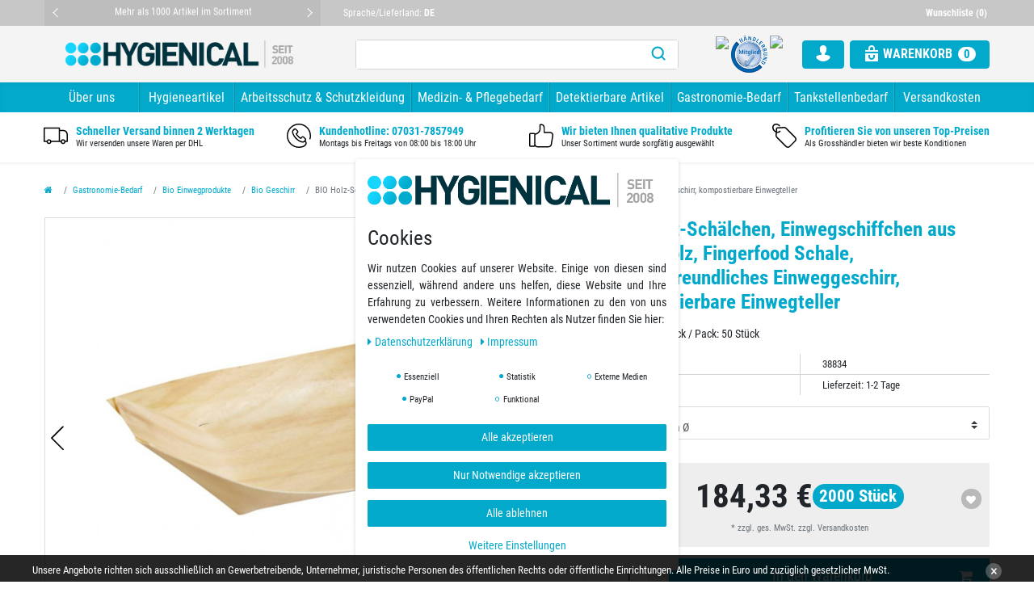

--- FILE ---
content_type: text/html; charset=UTF-8
request_url: https://www.hygienical.de/rest/io/item/last_seen?templateType=item
body_size: 3869
content:
{"events":[],"data":{"lastSeenItems":{"total":1,"documents":[{"data":{"images":{"all":[{"path":"S3:50000663:Holzschiffchen-50000663.jpg","names":{"lang":"de","name":"","imageId":3929,"alternate":"Bio-Sch\u00e4lchen aus Holz"},"height":872,"urlMiddle":"https:\/\/cdn02.plentymarkets.com\/8l86u7b2pjbf\/item\/images\/50000663\/middle\/Holzschiffchen-50000663.jpg","position":0,"width":872,"urlPreview":"https:\/\/cdn02.plentymarkets.com\/8l86u7b2pjbf\/item\/images\/50000663\/preview\/Holzschiffchen-50000663.jpg","cleanImageName":"Holzschiffchen-50000663.jpg"},{"names":{"lang":"de","imageId":4033,"alternate":"Holzsch\u00e4lchen Bio","name":""},"height":1000,"urlMiddle":"https:\/\/cdn02.plentymarkets.com\/8l86u7b2pjbf\/item\/images\/50000663\/middle\/Bio-Schaelchen-aus-Holz--Bio-Holzschiffchen--nat.jpg","width":1000,"position":1,"path":"S3:50000663:Bio-Schaelchen-aus-Holz--Bio-Holzschiffchen--nat.jpg","urlPreview":"https:\/\/cdn02.plentymarkets.com\/8l86u7b2pjbf\/item\/images\/50000663\/preview\/Bio-Schaelchen-aus-Holz--Bio-Holzschiffchen--nat.jpg","cleanImageName":"Bio-Schaelchen-aus-Holz--Bio-Holzschiffchen--nat.jpg"},{"names":{"name":"","lang":"de","imageId":5776,"alternate":"Bio Holzschiffchen verpackt"},"path":"S3:50000663:BIO-Holz-Schaelchen--Einwegschiffchen-aus-Pinien-Holz-50000663.jpg","position":3,"height":0,"urlPreview":"https:\/\/cdn02.plentymarkets.com\/8l86u7b2pjbf\/item\/images\/50000663\/preview\/BIO-Holz-Schaelchen--Einwegschiffchen-aus-Pinien-Holz-50000663.jpg","width":0,"urlMiddle":"https:\/\/cdn02.plentymarkets.com\/8l86u7b2pjbf\/item\/images\/50000663\/middle\/BIO-Holz-Schaelchen--Einwegschiffchen-aus-Pinien-Holz-50000663.jpg","cleanImageName":"BIO-Holz-Schaelchen--Einwegschiffchen-aus-Pinien-Holz-50000663.jpg"}],"variation":[]},"item":{"itemType":"default","storeSpecial":null,"id":50000663,"manufacturerId":39,"manufacturer":{"position":0,"externalName":"Franz Mensch"},"feedbackDecimal":null,"feedbackCount":null,"rebate":0,"salableVariationCount":6,"customsTariffNumber":"","producingCountry":{"names":[]},"condition":{"names":[]}},"texts":{"lang":"de","name2":"BIO-Einwegschiffchen, Einweg-Holzsch\u00e4lchen, Pinienholz-Schalen umweltfreundlich ","description":"<div class=\"cmsContent\" id=\"description\"><h2><strong>Bio-Sch\u00e4lchen aus Pinienholz - Das optisch anspruchsvolle und umweltfreundliche Einweg-Geschirr!<\/strong><\/h2>\n<p>Mit diesen Holzschiffchen richten Sie Ihre Speisen besonders stilvoll an. Die Einweg-Schiffchen sind ideal f\u00fcr Fingerfood, Verkostungen oder Buffets und geben ihren Speisen den letzten optischen Feinschliff. Die kleinen Fingerfood Schalen bieten einen hygienischen Untergrund f\u00fcr Dips, Snacks, Sushi, Fingerfood-Spie\u00dfe aber auch f\u00fcr Desserts. Sie lassen sich besonders gut greifen und liegen perfekt in der Hand. Die Holz-Schiffchen bestehen aus biologisch abbaubarem Pinienholz und sind daher sehr umweltfreundlich. Holz ist ein klassischer&nbsp;Bio-Rohstoff. Es ist im Vergleich zu vielen anderen Materialien sehr g\u00fcnstig und als nachwachsender Rohstoff besonders nachhaltig - die daraus gefertigten Einweg-Schalen k\u00f6nnen dementsprechend problemlos kompostiert werden.&nbsp;Das Pinien-Holz der Fingerfood-Schiffchen ist extrem d\u00fcnn gearbeitet, die Bio-Sch\u00e4lchen sind also sehr leicht und angenehm in der Hand zu halten.<\/p>\n<p><strong>Produktbeschreibung:<\/strong><\/p>\n<ul>\t<li>Bio-Schiffchen aus Pinienholz<\/li>\t<li>100% kompostierbar und nachhaltig<\/li>\t<li>geschmacksneutral<\/li>\t<li>lebensmittelecht<\/li>\t<li>stabil, robustes Material<\/li>\t<li>sch\u00f6ne nat\u00fcrliche Holzfarbe f\u00fcr den perfekten \u201eBio-Look\u201c<\/li>\t<li>ideal f\u00fcr das Anrichten hochwertiger Speisen<\/li>\t<li>f\u00fcr Empf\u00e4nge, Fingerfood, Verkostungen, Caterings, Buffets, Events<\/li>\t<li>nur f\u00fcr trockene Lebensmittel geeignet (nicht f\u00fcr Fl\u00fcssigkeiten)<\/li>\t<li>verschiedene Gr\u00f6\u00dfen erh\u00e4ltlich!<\/li><\/ul>\n<p><strong>Bio Einwegschiffchen aus Pinienholz - Eigenschaften im Detail<\/strong>:<\/p>\n<ul>\t<li><strong>Materialien<span style=\"white-space:pre\"> <\/span><\/strong>- <strong>K\u00f6rper<\/strong>: Holz glatt<\/li>\t<li><strong>St\u00fcckl\u00e4nge<\/strong>: 10,5 cm, 11,5 cm, 14 cm, 18 cm, 22,5 cm, 6,5 cm<\/li>\t<li><strong>St\u00fcckdurchmesser<\/strong>: 12,5 cm, 4,2 cm, 5 cm, 7 cm, 8 cm, 8,5 cm<\/li>\t<li><strong>Farbe<\/strong>: Natur<\/li>\t<li><strong>Normen<\/strong>: Lebensmittelecht, Naturprodukt<\/li><\/ul>\n<p><strong>VE: 40 x 50 St\u00fcck ( je Gr\u00f6\u00dfe )<\/strong><\/p>\n<h2><strong>Sie interessieren sich auch f\u00fcr weitere Artikel rund um den Betriebsbedarf? Wir haben f\u00fcr jeden Zweck die richtigen&nbsp;<a href=\"https:\/\/www.hygienical.de\/hygieneartikel\/\" target=\"_blank\">Hygieneartikel<\/a>!<\/strong><\/h2>\n<p>R\u00fcsten Sie Ihren Betrieb entsprechend ihrem Bedarf aus.&nbsp;In unserem Sortiment finden Sie hierzu eine breite Vielfalt an Artikeln, unter anderem f\u00fcr den&nbsp;<strong><a href=\"https:\/\/www.hygienical.de\/gastronomie-bedarf\/\" target=\"_blank\">Gastronomie-Bedarf<\/a>&nbsp;<\/strong>oder&nbsp;<strong><a href=\"https:\/\/www.hygienical.de\/hotelbedarf\/\" target=\"_blank\">Hotelbedarf<\/a><\/strong>. Sie wollen einen umweltfreundlichen und nachhaltigen Betrieb f\u00fchren? Dann informieren Sie sich zu unseren&nbsp;<strong><a href=\"https:\/\/www.hygienical.de\/gastronomie-bedarf\/bio-einwegprodukte\/\" target=\"_blank\">Bio Einwegprodukten<\/a>&nbsp;-&nbsp;<\/strong>f\u00fcr den leichten \u00f6kologischen Fu\u00dfabdruck. Dazu bieten wir Artikel an, die aus nachwachsenden, umweltschonenden Naturressourcen hergestellt werden:<\/p>\n<ul>\t<li><a href=\"https:\/\/www.hygienical.de\/gastronomie-bedarf\/bio-einwegprodukte\/bio-fingerfoodspiesse\/bio-essstaebchen-aus-bambus-laenge-21-cm-3000-stueck\/a-50000782\/\" target=\"_blank\"><strong>BIO-Essst\u00e4bchen aus Bambus<\/strong><\/a><\/li>\t<li><a href=\"https:\/\/www.hygienical.de\/a-50000777\/?CallFromAdmin=1\" target=\"_blank\"><strong>BIO Bambus-Zahnstocher<\/strong><\/a><\/li>\t<li><a href=\"https:\/\/www.hygienical.de\/gastronomie-bedarf\/bio-einwegprodukte\/bio-geschirr\/bio-einweg-besteck-set-aus-holz-gabel-messer-serviette\/a-50000672\/\" target=\"_blank\"><strong>BIO Einweg-Besteck-Set aus Birkenholz<\/strong><\/a><\/li><\/ul><\/div>","name3":"BIO Holz-Sch\u00e4lchen, Pinienholz-Einwegschiffchen, Einweggeschirr, Fingerfood Schalen, umweltfreundliches Einwegteller ","urlPath":"gastronomie-bedarf\/bio-einwegprodukte\/bio-geschirr\/bio-holz-schaelchen-einwegschiffchen-aus-pinien-holz","name1":"BIO Holz-Sch\u00e4lchen, Einwegschiffchen aus Pinienholz, Fingerfood Schale, umweltfreundliches Einweggeschirr, kompostierbare Einwegteller ","shortDescription":"VE: 40 x 50 St\u00fcck \/ Pack: 50 St\u00fcck"},"defaultCategories":[{"parentCategoryId":511,"id":530,"updatedAt":"2019-12-11T14:53:04+01:00","level":3,"right":"all","sitemap":true,"type":"item","linklist":true,"manually":false,"plentyId":14376}],"variation":{"itemId":50000663,"number":"38834","availabilityId":1,"maximumOrderQuantity":null,"minimumOrderQuantity":1,"intervalOrderQuantity":1,"releasedAt":null,"name":"Nur Shop","vatId":0,"bundleType":null,"mayShowUnitPrice":false,"availabilityUpdatedAt":"2020-08-13T15:19:00+02:00","availability":{"id":1,"icon":"av1.gif","averageDays":2,"createdAt":"2019-08-07 11:04:31","updatedAt":"2019-08-07 11:04:31","names":{"id":1,"availabilityId":1,"lang":"de","name":"Lieferzeit: 1-2 Tage","createdAt":"2019-08-07 11:04:31","updatedAt":"2019-08-07 11:04:31"}},"id":20703,"model":""},"filter":{"isSalable":true,"isSalableAndActive":true,"hasActiveChildren":false,"hasChildren":false},"unit":{"names":{"unitId":1,"lang":"de","name":"St\u00fcck"},"unitOfMeasurement":"C62","content":2000},"attributes":[{"attributeId":87,"valueId":8684,"attribute":{"id":87,"position":2,"backendName":"Gr\u00f6\u00dfe Hygienical","isSurchargePercental":false,"isLinkableToImage":true,"amazonAttribute":"Size","fruugoAttribute":"","pixmaniaAttribute":0,"ottoAttribute":"","googleShoppingAttribute":"","neckermannAtEpAttribute":0,"typeOfSelectionInOnlineStore":"dropdown","laRedouteAttribute":0,"isGroupable":false,"updatedAt":"2025-12-18 02:59:30","names":{"lang":"de","name":"Gr\u00f6\u00dfe","attributeId":"87"}},"value":{"id":8684,"position":0,"image":"","comment":"","attributeId":87,"backendName":"14 cm \/ 8 cm \u00d8","amazonValue":"","ottoValue":"","neckermannAtEpValue":"","laRedouteValue":"","tracdelightValue":"","percentageDistribution":0,"updatedAt":"2018-04-19 14:21:20","names":{"lang":"de","name":"14 cm \/ 8 cm \u00d8","valueId":"8684"}},"attributeValueSetId":5934}],"properties":[],"hasOrderProperties":false,"hasRequiredOrderProperty":false,"prices":{"default":{"price":{"value":184.33277310924,"formatted":"184,33\u00a0\u20ac"},"unitPrice":{"value":184.33277310924,"formatted":"184,33\u00a0\u20ac"},"basePrice":"","baseLot":null,"baseUnit":null,"baseSinglePrice":null,"minimumOrderQuantity":1,"contactClassDiscount":{"percent":0,"amount":0},"categoryDiscount":{"percent":0,"amount":0},"currency":"EUR","lowestPrice":{"value":null,"formatted":""},"vat":{"id":0,"value":19},"isNet":true,"data":{"salesPriceId":1,"price":219.356,"priceNet":184.33277310924,"basePrice":219.356,"basePriceNet":184.33277310924,"unitPrice":219.356,"unitPriceNet":184.33277310924,"lowestPrice":null,"lowestPriceNet":null,"customerClassDiscountPercent":0,"customerClassDiscount":0,"customerClassDiscountNet":0,"categoryDiscountPercent":0,"categoryDiscount":0,"categoryDiscountNet":0,"vatId":0,"vatValue":19,"currency":"EUR","interval":"none","conversionFactor":1,"minimumOrderQuantity":"1.00","updatedAt":"2022-05-17 12:57:43","type":"default","pricePosition":1}},"rrp":null,"set":null,"specialOffer":null,"graduatedPrices":[{"price":{"value":184.33277310924,"formatted":"184,33\u00a0\u20ac"},"unitPrice":{"value":184.33277310924,"formatted":"184,33\u00a0\u20ac"},"basePrice":"","baseLot":null,"baseUnit":null,"baseSinglePrice":null,"minimumOrderQuantity":1,"contactClassDiscount":{"percent":0,"amount":0},"categoryDiscount":{"percent":0,"amount":0},"currency":"EUR","lowestPrice":{"value":null,"formatted":""},"vat":{"id":0,"value":19},"isNet":true,"data":{"salesPriceId":1,"price":219.356,"priceNet":184.33277310924,"basePrice":219.356,"basePriceNet":184.33277310924,"unitPrice":219.356,"unitPriceNet":184.33277310924,"lowestPrice":null,"lowestPriceNet":null,"customerClassDiscountPercent":0,"customerClassDiscount":0,"customerClassDiscountNet":0,"categoryDiscountPercent":0,"categoryDiscount":0,"categoryDiscountNet":0,"vatId":0,"vatValue":19,"currency":"EUR","interval":"none","conversionFactor":1,"minimumOrderQuantity":"1.00","updatedAt":"2022-05-17 12:57:43","type":"default","pricePosition":1}}]},"facets":[]},"id":20703}],"inactiveVariationIds":[]},"containers":{"20703":{"beforePrices":"","afterPrices":""}}}}

--- FILE ---
content_type: image/svg+xml
request_url: https://www.hygienical.de/layout/hygienical/images/tag.svg
body_size: 702
content:
<?xml version="1.0" encoding="iso-8859-1"?>
<!-- Generator: Adobe Illustrator 19.1.0, SVG Export Plug-In . SVG Version: 6.00 Build 0)  -->
<svg version="1.1" id="Capa_1" xmlns="http://www.w3.org/2000/svg" xmlns:xlink="http://www.w3.org/1999/xlink" x="0px" y="0px"
	 viewBox="0 0 463.552 463.552" style="enable-background:new 0 0 463.552 463.552;" xml:space="preserve">
<g>
	<path d="M445.752,256.346l-179.9-180c-9.5-9.5-22.2-14.8-35.6-14.8c-1.1,0-2.2,0-3.3,0.1l-130.1,8.6c-14.1,0.9-25.5,12.3-26.4,26.4
		l-3.1,46.2c-6.6-3.8-12.9-8.6-18.6-14.3c-13.9-13.9-22.5-31.2-24.3-48.8c-1.7-16.7,3.1-31.6,13.5-42c22.1-22.1,62.8-17.2,90.9,10.8
		c4.7,4.7,12.3,4.7,17,0s4.7-12.3,0-17c-37.6-37.3-93.6-42.1-125-10.7c-15.6,15.6-22.8,37.3-20.4,61.4c2.3,23.1,13.4,45.6,31.2,63.4
		c10,10,21.6,17.9,33.9,23.3l-3.8,57.9c-1,14.5,4.4,28.7,14.7,39l180,180c11.4,11.4,26.5,17.6,42.6,17.6l0,0
		c16.1,0,31.2-6.3,42.6-17.6l104.3-104.3c11.4-11.4,17.6-26.5,17.6-42.6C463.452,282.746,457.152,267.646,445.752,256.346z
		 M428.852,324.446l-104.4,104.4c-6.8,6.8-15.9,10.6-25.6,10.6l0,0c-9.7,0-18.8-3.8-25.6-10.6l-180-180c-5.4-5.4-8.2-12.8-7.7-20.4
		l3.5-52.4c2,0.3,4,0.6,6,0.8c3,0.3,6,0.5,8.9,0.5c20.5,0,38.8-7.2,52.4-20.8c4.7-4.7,4.7-12.3,0-17s-12.3-4.7-17,0
		c-10.4,10.4-25.3,15.2-42,13.5c-2.3-0.2-4.5-0.6-6.7-1l3.6-53.6c0.1-2.2,1.9-3.9,4.1-4.1l130.1-8.6c0.6,0,1.2-0.1,1.8-0.1
		c7,0,13.8,2.8,18.7,7.7l179.9,179.9c6.8,6.8,10.6,15.9,10.6,25.6C439.452,308.546,435.652,317.646,428.852,324.446z"/>
</g>
<g>
</g>
<g>
</g>
<g>
</g>
<g>
</g>
<g>
</g>
<g>
</g>
<g>
</g>
<g>
</g>
<g>
</g>
<g>
</g>
<g>
</g>
<g>
</g>
<g>
</g>
<g>
</g>
<g>
</g>
</svg>
